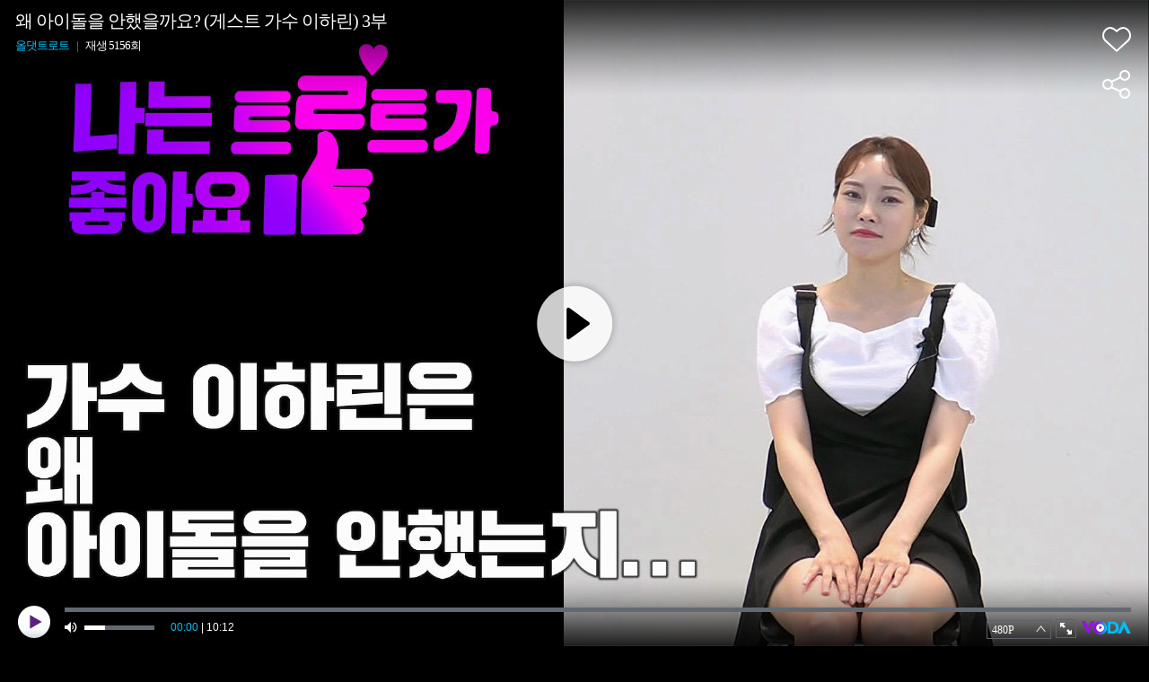

--- FILE ---
content_type: text/html; charset=UTF-8
request_url: https://voda.donga.com/play?cid=3901357&isAutoPlay=1&reco=0
body_size: 2013
content:
<!DOCTYPE html>
<html lang="ko">
<head>
    <title>왜 아이돌을 안했을까요? (게스트 가수 이하린) 3부 : VODA : 동아닷컴</title>
    <meta name="keywords" content="보다, VODA, 동아일보, 동아닷컴, news, donga.com, voda, ">
    <meta name="description" content="왜 아이돌을 안했을까요? (게스트 가수 이하린) 3부">
    <meta name="writer" content='동아닷컴'>
    <meta name="referrer" content="no-referrer-when-downgrade">
    <meta name='robots' content='index,follow'/><meta name='googlebot' content='index,follow'/>
    <link rel="image_src" href="https://dimg.donga.com/egc/CDB/VODA/Article/CA3/WPGD0000026/CA3_000002080469474.jpg" />
    <meta http-equiv='Content-Type' content='text/html; charset=utf-8'>
    <meta http-equiv="X-UA-Compatible" content="IE=edge">
    <meta charset="utf-8">
    <meta property="fb:app_id" content="678966198797210">
    <meta property="og:type" content="video">
    <meta property="og:site_name" content="voda.donga.com" />
    <meta property="og:title" content="왜 아이돌을 안했을까요? (게스트 가수 이하린) 3부"/>
    <meta property="og:image" content="https://dimg.donga.com/egc/CDB/VODA/Article/CA3/WPGD0000026/CA3_000002080469474.jpg"/>
    <meta property="og:description" content="왜 아이돌을 안했을까요? (게스트 가수 이하린) 3부">
    <meta property="og:url" content="https://voda.donga.com/3/all/39/3901357/1">
    <meta name="twitter:card" content="summary" />
    <meta name="twitter:image:src" content="https://dimg.donga.com/egc/CDB/VODA/Article/CA3/WPGD0000026/CA3_000002080469474.jpg" />
    <meta name="twitter:site" content="@dongamedia" />
    <meta name="twitter:url" content="https://voda.donga.com/3/all/39/3901357/1" />
    <meta name="twitter:description" content="왜 아이돌을 안했을까요? (게스트 가수 이하린) 3부" />
    <meta name="twitter:title" content="왜 아이돌을 안했을까요? (게스트 가수 이하린) 3부" /><script type="text/javascript" src="https://image.donga.com/donga/js.v.1.0/jquery-latest.js"></script>
<script type="text/javascript" src="https://image.donga.com/donga/js.v.1.0/jquery-ui.js"></script>
<script type="text/javascript" src="https://image.donga.com/donga/js/jquery.cookie.js"></script>
<script type="text/javascript" src="https://image.donga.com/donga/player/js/jquery.jplayer.js"></script>
<script type='text/javascript' src='https://image.donga.com/donga/js/kakao.2015.min.js'></script>
<script type='text/javascript' src='https://image.donga.com/donga/js.v.2.0/spintop-comment.js?t=20210811'></script>
<link href="https://image.donga.com/donga/player/css/player_smr_PC.css" rel="stylesheet" type="text/css" />
<script type="text/javascript" src="https://image.donga.com/donga/player/js.v.2.0/dplayer_v1.js?t=20240730"></script>
<script type="application/ld+json">
{
    "@context": "https://schema.org",
    "@type": "VideoObject",
    "name": "왜 아이돌을 안했을까요? (게스트 가수 이하린) 3부",
    "description": "왜 아이돌을 안했을까요? (게스트 가수 이하린) 3부",
    "thumbnailUrl": [
    "https://dimg.donga.com/egc/CDB/VODA/Article/CA3/WPGD0000026/CA3_000002080469474.jpg"
    ],
    "uploadDate": "2023-01-18T11:21:41+09:00",
    "duration": "PT10M12S",
    "contentUrl": "https://voda.donga.com/play?cid=3901357&isAutoPlay=1&reco=0",
    "embedUrl": "https://voda.donga.com/3/all/39/3901357/1",
    "regionsAllowed": ["kr"]
}
</script></head>
<body oncontextmenu='return false' onselectstart='return false' ondragstart='return false' >
<div class="jp-video-wrap">
<div id="jp_container_1">video loading...</div>
</div>
</body>
</html>
<script>
$(document).ready ( function(){

    var options = {"model":"smr","newsid":"VODA","cid":"3901357","title":"\uc65c \uc544\uc774\ub3cc\uc744 \uc548\ud588\uc744\uae4c\uc694? (\uac8c\uc2a4\ud2b8 \uac00\uc218 \uc774\ud558\ub9b0) 3\ubd80","program":"\uc62c\ub313\ud2b8\ub85c\ud2b8","programurl":"https:\/\/voda.donga.com\/Program?cid=1928559","clipurl":"https:\/\/voda.donga.com\/3\/all\/39\/3901357\/1","poster":"https:\/\/dimg.donga.com\/egc\/CDB\/VODA\/Article\/CA3\/WPGD0000026\/CA3_000002080469474.jpg","duration":"612","autoplay":"1","encode_type":"33","device":"PC","like":0,"voda_auto":"1","count_play":5156,"prod":"","css":"player_smr_PC.css","hiddenClass":["jp-mutebox-m"],"mediaInfo":{"mediaurl":"\/nvod\/E\/WPGD0000026\/2023\/01\/C230118102843_5000_t35.mp4","channelid":"CA3","corpcode":"channela","clipid":"CA3_000002080469","cliptime":"20230118103456"},"adInfo":{"cid":"3901357","adlink":"cpid=CD&channelid=CA3&category=01&section=02&programid=CA3_WPGD0000026&clipid=CA3_000002080469&contentnumber=0&targetnation=&isonair=Y&ispay=N&vodtype=C&broaddate=20200801&playtime=612&starttime=0&endtime=0","channelid":"CA3","ptype":"1"},"endInfo":{"cpid":"CD","programid":"CA3_WPGD0000026","clipid":"CA3_000002080469"}} ;
    options.mute = 0 ;   // 1: mute
    options.autoplay = 1 ;  // 0:autoplay false...1: autoplay true ; default : 0
    options.showinfo = 2 ;    // 0:all none...1:title ok, interface none -- default ...2:  title ok, interface ok
    options.share = 1 ;         // 0: none...1: ok

    window.dPlayer =  new dPlayer( $( '#jp_container_1' ), options ) ;

}) ;
</script>
<script>var _GCD = '50'; </script><script src='https://dimg.donga.com/acecounter/acecounter_V70.20130719.js'></script><script>_PL(_rl);</script>